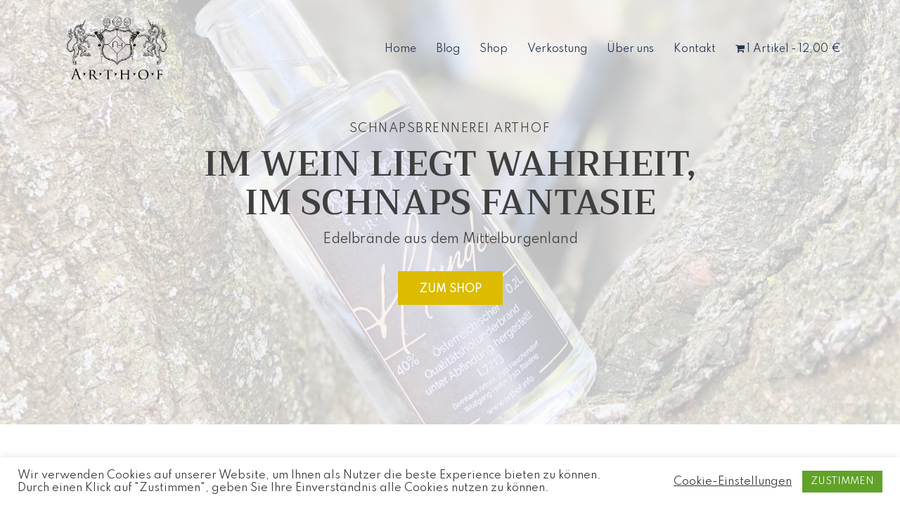

--- FILE ---
content_type: text/css
request_url: https://www.arthof.info/wp-content/uploads/elementor/css/post-432.css?ver=1699107546
body_size: 2562
content:
.elementor-432 .elementor-element.elementor-element-af45cc3:not(.elementor-motion-effects-element-type-background), .elementor-432 .elementor-element.elementor-element-af45cc3 > .elementor-motion-effects-container > .elementor-motion-effects-layer{background-image:url("https://i0.wp.com/www.arthof.info/wp-content/uploads/2021/04/Header-scaled.jpg?fit=2560%2C1681&ssl=1");background-position:center center;background-repeat:no-repeat;background-size:cover;}.elementor-432 .elementor-element.elementor-element-af45cc3 > .elementor-background-overlay{background-color:#FFFFFF;opacity:0.75;transition:background 0.3s, border-radius 0.3s, opacity 0.3s;}.elementor-432 .elementor-element.elementor-element-af45cc3{transition:background 0.3s, border 0.3s, border-radius 0.3s, box-shadow 0.3s;margin-top:0px;margin-bottom:0px;padding:160px 0px 160px 0px;}.elementor-432 .elementor-element.elementor-element-4b9cda7{text-align:center;color:#3F3F3F;font-size:16px;font-weight:500;text-transform:uppercase;letter-spacing:1.5px;}.elementor-432 .elementor-element.elementor-element-4b9cda7 > .elementor-widget-container{margin:0px 0px 0px 0px;padding:0px 0px 0px 0px;}.elementor-432 .elementor-element.elementor-element-0b78d33{text-align:center;}.elementor-432 .elementor-element.elementor-element-0b78d33 .elementor-heading-title{color:#3F3F3F;font-size:50px;text-transform:uppercase;line-height:1.1em;}.elementor-432 .elementor-element.elementor-element-0b78d33 > .elementor-widget-container{margin:-30px 0px 0px 0px;}.elementor-432 .elementor-element.elementor-element-5a75903{text-align:center;color:#3F3F3F;font-size:18px;font-weight:400;}.elementor-432 .elementor-element.elementor-element-5a75903 > .elementor-widget-container{margin:-10px 0px 0px 0px;}.elementor-432 .elementor-element.elementor-element-44bc082 .elementor-button{font-size:14px;font-weight:600;text-transform:uppercase;background-color:#DDBB00;border-radius:0px 0px 0px 0px;padding:19px 30px 15px 30px;}.elementor-432 .elementor-element.elementor-element-44bc082 .elementor-button:hover, .elementor-432 .elementor-element.elementor-element-44bc082 .elementor-button:focus{color:#FFFFFF;background-color:#E8CC00;}.elementor-432 .elementor-element.elementor-element-44bc082 .elementor-button:hover svg, .elementor-432 .elementor-element.elementor-element-44bc082 .elementor-button:focus svg{fill:#FFFFFF;}.elementor-432 .elementor-element.elementor-element-44bc082 > .elementor-widget-container{margin:-10px 0px 0px 0px;}.elementor-432 .elementor-element.elementor-element-3ddf0a8 > .elementor-container{max-width:1200px;}.elementor-432 .elementor-element.elementor-element-3ddf0a8{margin-top:90px;margin-bottom:0px;}.elementor-432 .elementor-element.elementor-element-200d3c8{text-align:center;}.elementor-432 .elementor-element.elementor-element-200d3c8 .elementor-heading-title{color:#20314B;font-size:42px;text-transform:uppercase;line-height:1.1em;}.elementor-432 .elementor-element.elementor-element-bed5257 > .elementor-container > .elementor-column > .elementor-widget-wrap{align-content:center;align-items:center;}.elementor-432 .elementor-element.elementor-element-bed5257:not(.elementor-motion-effects-element-type-background), .elementor-432 .elementor-element.elementor-element-bed5257 > .elementor-motion-effects-container > .elementor-motion-effects-layer{background-color:#5F5136;}.elementor-432 .elementor-element.elementor-element-bed5257{transition:background 0.3s, border 0.3s, border-radius 0.3s, box-shadow 0.3s;margin-top:80px;margin-bottom:0px;padding:80px 0px 80px 0px;}.elementor-432 .elementor-element.elementor-element-bed5257 > .elementor-background-overlay{transition:background 0.3s, border-radius 0.3s, opacity 0.3s;}.elementor-432 .elementor-element.elementor-element-8baad7d > .elementor-element-populated{margin:0px 0px 0px 0px;--e-column-margin-right:0px;--e-column-margin-left:0px;padding:0px 0px 0px 40px;}.elementor-432 .elementor-element.elementor-element-b35093d{color:#DDBB00;font-family:"Josefin Sans", Sans-serif;font-size:16px;letter-spacing:1.5px;}.elementor-432 .elementor-element.elementor-element-b35093d > .elementor-widget-container{margin:10px 0px 0px 0px;padding:0px 0px 0px 0px;}.elementor-432 .elementor-element.elementor-element-b8664b0{text-align:left;}.elementor-432 .elementor-element.elementor-element-b8664b0 .elementor-heading-title{color:#FFFFFF;font-size:42px;text-transform:uppercase;line-height:1.1em;}.elementor-432 .elementor-element.elementor-element-b8664b0 > .elementor-widget-container{margin:-35px 0px 0px 0px;}.elementor-432 .elementor-element.elementor-element-e036f5d{color:#FFFFFF;font-size:16px;font-weight:400;}.elementor-432 .elementor-element.elementor-element-e036f5d > .elementor-widget-container{margin:10px 0px 0px 0px;}.elementor-432 .elementor-element.elementor-element-794c464{color:#FFFFFF;font-size:20px;font-weight:300;}.elementor-432 .elementor-element.elementor-element-794c464 > .elementor-widget-container{margin:-20px 0px 0px 0px;padding:0px 0px 0px 0px;}.elementor-432 .elementor-element.elementor-element-9ed2060 .elementor-button{font-size:14px;font-weight:600;text-transform:uppercase;background-color:#DDBB00;border-radius:0px 0px 0px 0px;padding:19px 30px 15px 30px;}.elementor-432 .elementor-element.elementor-element-9ed2060 .elementor-button:hover, .elementor-432 .elementor-element.elementor-element-9ed2060 .elementor-button:focus{color:#FFFFFF;background-color:#E8CC00;}.elementor-432 .elementor-element.elementor-element-9ed2060 .elementor-button:hover svg, .elementor-432 .elementor-element.elementor-element-9ed2060 .elementor-button:focus svg{fill:#FFFFFF;}.elementor-432 .elementor-element.elementor-element-9ed2060 > .elementor-widget-container{margin:-10px 0px 0px 0px;}.elementor-432 .elementor-element.elementor-element-11ec54a > .elementor-container{max-width:1170px;}.elementor-432 .elementor-element.elementor-element-11ec54a{margin-top:70px;margin-bottom:0px;padding:0px 0px 0px 0px;}.elementor-432 .elementor-element.elementor-element-bd755fd > .elementor-element-populated{border-style:dashed;border-width:0px 1px 0px 0px;border-color:#EBEBEB;transition:background 0.3s, border 0.3s, border-radius 0.3s, box-shadow 0.3s;margin:0px 20px 0px 0px;--e-column-margin-right:20px;--e-column-margin-left:0px;padding:0px 0px 0px 0px;}.elementor-432 .elementor-element.elementor-element-bd755fd > .elementor-element-populated > .elementor-background-overlay{transition:background 0.3s, border-radius 0.3s, opacity 0.3s;}.elementor-432 .elementor-element.elementor-element-09f4d34 .elementor-testimonial-wrapper{text-align:left;}.elementor-432 .elementor-element.elementor-element-09f4d34 .elementor-testimonial-content{color:#20314B;font-size:16px;font-weight:400;line-height:1.7em;letter-spacing:0px;}.elementor-432 .elementor-element.elementor-element-09f4d34 .elementor-testimonial-name{color:#20314B;font-family:"Archivo Black", Sans-serif;font-size:16px;line-height:1.8em;}.elementor-432 .elementor-element.elementor-element-09f4d34 .elementor-testimonial-job{color:#20314B;font-size:14px;font-weight:300;}.elementor-432 .elementor-element.elementor-element-09f4d34 > .elementor-widget-container{margin:-10px 0px 0px 0px;padding:0px 10px 0px 0px;}.elementor-432 .elementor-element.elementor-element-4df932a > .elementor-element-populated{border-style:dashed;border-width:0px 1px 0px 0px;border-color:#EBEBEB;transition:background 0.3s, border 0.3s, border-radius 0.3s, box-shadow 0.3s;margin:0px 10px 0px 10px;--e-column-margin-right:10px;--e-column-margin-left:10px;padding:0px 0px 0px 0px;}.elementor-432 .elementor-element.elementor-element-4df932a > .elementor-element-populated > .elementor-background-overlay{transition:background 0.3s, border-radius 0.3s, opacity 0.3s;}.elementor-432 .elementor-element.elementor-element-0bb5cdb .elementor-testimonial-wrapper{text-align:left;}.elementor-432 .elementor-element.elementor-element-0bb5cdb .elementor-testimonial-content{color:#20314B;font-size:16px;font-weight:400;line-height:1.7em;letter-spacing:0px;}.elementor-432 .elementor-element.elementor-element-0bb5cdb .elementor-testimonial-name{color:#20314B;font-family:"Archivo Black", Sans-serif;font-size:16px;line-height:1.8em;}.elementor-432 .elementor-element.elementor-element-0bb5cdb .elementor-testimonial-job{color:#20314B;font-size:14px;font-weight:300;}.elementor-432 .elementor-element.elementor-element-0bb5cdb > .elementor-widget-container{margin:-10px 0px 0px 0px;padding:0px 10px 0px 0px;}.elementor-432 .elementor-element.elementor-element-92ebd80 > .elementor-element-populated{border-style:dashed;border-width:0px 0px 0px 0px;border-color:#EBEBEB;transition:background 0.3s, border 0.3s, border-radius 0.3s, box-shadow 0.3s;margin:0px 0px 0px 20px;--e-column-margin-right:0px;--e-column-margin-left:20px;padding:0px 0px 0px 0px;}.elementor-432 .elementor-element.elementor-element-92ebd80 > .elementor-element-populated > .elementor-background-overlay{transition:background 0.3s, border-radius 0.3s, opacity 0.3s;}.elementor-432 .elementor-element.elementor-element-6802563 .elementor-testimonial-wrapper{text-align:left;}.elementor-432 .elementor-element.elementor-element-6802563 .elementor-testimonial-content{color:#20314B;font-size:16px;font-weight:400;line-height:1.7em;letter-spacing:0px;}.elementor-432 .elementor-element.elementor-element-6802563 .elementor-testimonial-name{color:#20314B;font-family:"Archivo Black", Sans-serif;font-size:16px;line-height:1.8em;}.elementor-432 .elementor-element.elementor-element-6802563 .elementor-testimonial-job{color:#20314B;font-size:14px;font-weight:300;}.elementor-432 .elementor-element.elementor-element-6802563 > .elementor-widget-container{margin:-10px 0px 0px 0px;padding:0px 10px 0px 0px;}.elementor-432 .elementor-element.elementor-element-473dac4 > .elementor-container > .elementor-column > .elementor-widget-wrap{align-content:center;align-items:center;}.elementor-432 .elementor-element.elementor-element-473dac4:not(.elementor-motion-effects-element-type-background), .elementor-432 .elementor-element.elementor-element-473dac4 > .elementor-motion-effects-container > .elementor-motion-effects-layer{background-color:#EEEEEE;}.elementor-432 .elementor-element.elementor-element-473dac4{transition:background 0.3s, border 0.3s, border-radius 0.3s, box-shadow 0.3s;margin-top:70px;margin-bottom:0px;padding:80px 0px 80px 0px;}.elementor-432 .elementor-element.elementor-element-473dac4 > .elementor-background-overlay{transition:background 0.3s, border-radius 0.3s, opacity 0.3s;}.elementor-432 .elementor-element.elementor-element-90e8941 > .elementor-element-populated{padding:0px 70px 0px 0px;}.elementor-432 .elementor-element.elementor-element-9d91929{text-align:left;}.elementor-432 .elementor-element.elementor-element-9d91929 .elementor-heading-title{color:#20314B;font-family:"Trirong", Sans-serif;font-size:42px;text-transform:uppercase;line-height:1.1em;}.elementor-432 .elementor-element.elementor-element-9d91929 > .elementor-widget-container{margin:0px 0px 0px 0px;padding:0px 0px 0px 0px;}.elementor-432 .elementor-element.elementor-element-07b39c1{color:#20314B;font-size:16px;font-weight:300;}.elementor-432 .elementor-element.elementor-element-07b39c1 > .elementor-widget-container{margin:10px 0px 0px 0px;padding:0px 0px 0px 0px;}.elementor-432 .elementor-element.elementor-element-0f36e66 .elementor-button{font-size:14px;font-weight:600;text-transform:uppercase;background-color:#DDBB00;border-radius:0px 0px 0px 0px;padding:19px 30px 15px 30px;}.elementor-432 .elementor-element.elementor-element-0f36e66 .elementor-button:hover, .elementor-432 .elementor-element.elementor-element-0f36e66 .elementor-button:focus{color:#FFFFFF;background-color:#E8CC00;}.elementor-432 .elementor-element.elementor-element-0f36e66 .elementor-button:hover svg, .elementor-432 .elementor-element.elementor-element-0f36e66 .elementor-button:focus svg{fill:#FFFFFF;}.elementor-432 .elementor-element.elementor-element-0f36e66 > .elementor-widget-container{margin:20px 0px 0px 0px;}.elementor-432 .elementor-element.elementor-element-42db58e{margin-top:80px;margin-bottom:0px;padding:0px 0px 0px 0px;}.elementor-432 .elementor-element.elementor-element-5fea697 > .elementor-element-populated{margin:0px 0px 0px 0px;--e-column-margin-right:0px;--e-column-margin-left:0px;padding:0px 0px 0px 0px;}.elementor-432 .elementor-element.elementor-element-d48fe58 > .elementor-element-populated{margin:0px 0px 0px 0px;--e-column-margin-right:0px;--e-column-margin-left:0px;padding:0px 0px 0px 0px;}.elementor-432 .elementor-element.elementor-element-3969a54{text-align:left;}.elementor-432 .elementor-element.elementor-element-3969a54 .elementor-heading-title{color:#20314B;font-family:"Trirong", Sans-serif;font-size:42px;text-transform:uppercase;line-height:1.1em;}.elementor-432 .elementor-element.elementor-element-3969a54 > .elementor-widget-container{margin:0px 0px 0px 0px;}.elementor-432 .elementor-element.elementor-element-79e3c72 > .elementor-element-populated{margin:0px 0px 0px 0px;--e-column-margin-right:0px;--e-column-margin-left:0px;padding:0px 0px 0px 0px;}.elementor-432 .elementor-element.elementor-element-bb6863f .elementor-button{font-size:14px;font-weight:600;text-transform:uppercase;fill:#20314B;color:#20314B;background-color:rgba(25, 76, 155, 0);border-style:solid;border-width:0px 0px 2px 0px;border-radius:0px 0px 0px 0px;padding:10px 0px 10px 0px;}.elementor-432 .elementor-element.elementor-element-bb6863f > .elementor-widget-container{margin:0px 0px 0px 0px;}.elementor-432 .elementor-element.elementor-element-d742342{margin-top:25px;margin-bottom:0px;}.elementor-432 .elementor-element.elementor-element-292ffd8 .elementor-button{font-size:13px;font-weight:400;text-transform:uppercase;background-color:#DDBB00;border-radius:0px 0px 0px 0px;padding:7px 10px 4px 10px;}.elementor-432 .elementor-element.elementor-element-292ffd8 > .elementor-widget-container{margin:-47px 0px 0px 0px;}.elementor-432 .elementor-element.elementor-element-3372599{font-size:20px;font-weight:600;line-height:1.3em;}.elementor-432 .elementor-element.elementor-element-3372599 > .elementor-widget-container{margin:-20px 0px 0px 0px;}.elementor-432 .elementor-element.elementor-element-1d49cb0 .elementor-button{font-size:13px;font-weight:400;text-transform:uppercase;background-color:#DDBB00;border-radius:0px 0px 0px 0px;padding:7px 10px 4px 10px;}.elementor-432 .elementor-element.elementor-element-1d49cb0 > .elementor-widget-container{margin:-47px 0px 0px 0px;}.elementor-432 .elementor-element.elementor-element-62a4311{font-size:20px;font-weight:600;line-height:1.3em;}.elementor-432 .elementor-element.elementor-element-62a4311 > .elementor-widget-container{margin:-20px 0px 0px 0px;}.elementor-432 .elementor-element.elementor-element-6c5393e .elementor-button{font-size:13px;font-weight:400;text-transform:uppercase;background-color:#DDBB00;border-radius:0px 0px 0px 0px;padding:7px 10px 4px 10px;}.elementor-432 .elementor-element.elementor-element-6c5393e > .elementor-widget-container{margin:-47px 0px 0px 0px;}.elementor-432 .elementor-element.elementor-element-67c71ff{font-size:20px;font-weight:600;line-height:1.3em;}.elementor-432 .elementor-element.elementor-element-67c71ff > .elementor-widget-container{margin:-20px 0px 0px 0px;}.elementor-432 .elementor-element.elementor-element-c030bee:not(.elementor-motion-effects-element-type-background), .elementor-432 .elementor-element.elementor-element-c030bee > .elementor-motion-effects-container > .elementor-motion-effects-layer{background-color:#293C59;background-image:url("https://i0.wp.com/www.arthof.info/wp-content/uploads/2021/04/IMG_0925-scaled.jpeg?fit=2560%2C917&ssl=1");background-position:center center;background-size:cover;}.elementor-432 .elementor-element.elementor-element-c030bee{transition:background 0.3s, border 0.3s, border-radius 0.3s, box-shadow 0.3s;margin-top:80px;margin-bottom:0px;padding:100px 0px 0px 0px;}.elementor-432 .elementor-element.elementor-element-c030bee > .elementor-background-overlay{transition:background 0.3s, border-radius 0.3s, opacity 0.3s;}.elementor-432 .elementor-element.elementor-element-3a742d6 > .elementor-element-populated{margin:0px 0px 0px 0px;--e-column-margin-right:0px;--e-column-margin-left:0px;padding:0px 0px 0px 0px;}.elementor-432 .elementor-element.elementor-element-7f82dd0{text-align:center;}.elementor-432 .elementor-element.elementor-element-7f82dd0 .elementor-heading-title{color:#FFFFFF;font-family:"Trirong", Sans-serif;font-size:42px;text-transform:uppercase;line-height:1.5em;}.elementor-432 .elementor-element.elementor-element-7b3ca87 .elementor-button{font-size:14px;font-weight:600;text-transform:uppercase;background-color:#DDBB00;border-radius:0px 0px 0px 0px;padding:19px 30px 15px 30px;}.elementor-432 .elementor-element.elementor-element-7b3ca87 .elementor-button:hover, .elementor-432 .elementor-element.elementor-element-7b3ca87 .elementor-button:focus{color:#FFFFFF;background-color:#E8CC00;}.elementor-432 .elementor-element.elementor-element-7b3ca87 .elementor-button:hover svg, .elementor-432 .elementor-element.elementor-element-7b3ca87 .elementor-button:focus svg{fill:#FFFFFF;}.elementor-432 .elementor-element.elementor-element-7b3ca87 > .elementor-widget-container{margin:20px 0px 0px 0px;}.elementor-432 .elementor-element.elementor-element-4e12e69 > .elementor-container > .elementor-column > .elementor-widget-wrap{align-content:flex-start;align-items:flex-start;}.elementor-432 .elementor-element.elementor-element-4e12e69{box-shadow:0px 5px 30px 0px rgba(112, 135, 165, 0.22);transition:background 0.3s, border 0.3s, border-radius 0.3s, box-shadow 0.3s;margin-top:90px;margin-bottom:-250px;}.elementor-432 .elementor-element.elementor-element-4e12e69 > .elementor-background-overlay{transition:background 0.3s, border-radius 0.3s, opacity 0.3s;}.elementor-432 .elementor-element.elementor-element-3d00170 > .elementor-container{max-width:1190px;}.elementor-432 .elementor-element.elementor-element-3d00170:not(.elementor-motion-effects-element-type-background), .elementor-432 .elementor-element.elementor-element-3d00170 > .elementor-motion-effects-container > .elementor-motion-effects-layer{background-color:#5F5136;}.elementor-432 .elementor-element.elementor-element-3d00170{transition:background 0.3s, border 0.3s, border-radius 0.3s, box-shadow 0.3s;margin-top:50px;margin-bottom:0px;padding:60px 0px 50px 0px;}.elementor-432 .elementor-element.elementor-element-3d00170 > .elementor-background-overlay{transition:background 0.3s, border-radius 0.3s, opacity 0.3s;}.elementor-432 .elementor-element.elementor-element-96bb2f6 .elementor-heading-title{color:#FFFFFF;font-size:36px;}.elementor-432 .elementor-element.elementor-element-96bb2f6 > .elementor-widget-container{margin:0px 0px 0px 0px;padding:0px 0px 0px 0px;}.elementor-432 .elementor-element.elementor-element-93ac403{color:rgba(255, 255, 255, 0.5);font-size:15px;}.elementor-432 .elementor-element.elementor-element-93ac403 > .elementor-widget-container{margin:10px 0px 0px 0px;}.elementor-432 .elementor-element.elementor-element-dff91bb{--grid-template-columns:repeat(0, auto);--icon-size:20px;--grid-column-gap:0px;--grid-row-gap:0px;}.elementor-432 .elementor-element.elementor-element-dff91bb .elementor-widget-container{text-align:left;}.elementor-432 .elementor-element.elementor-element-dff91bb .elementor-social-icon{background-color:rgba(255, 255, 255, 0);--icon-padding:0.5em;}.elementor-432 .elementor-element.elementor-element-dff91bb .elementor-social-icon i{color:rgba(255, 255, 255, 0.6);}.elementor-432 .elementor-element.elementor-element-dff91bb .elementor-social-icon svg{fill:rgba(255, 255, 255, 0.6);}.elementor-432 .elementor-element.elementor-element-dff91bb .elementor-icon{border-radius:0px 0px 0px 0px;}.elementor-432 .elementor-element.elementor-element-dff91bb .elementor-social-icon:hover{background-color:rgba(25, 76, 155, 0);}.elementor-432 .elementor-element.elementor-element-dff91bb .elementor-social-icon:hover i{color:#FFFFFF;}.elementor-432 .elementor-element.elementor-element-dff91bb .elementor-social-icon:hover svg{fill:#FFFFFF;}.elementor-432 .elementor-element.elementor-element-dff91bb > .elementor-widget-container{margin:-20px 0px 0px 0px;padding:0px 0px 0px 0px;border-style:solid;border-width:0px 0px 0px 0px;border-color:rgba(255, 255, 255, 0.1);}.elementor-432 .elementor-element.elementor-element-745bb26{color:rgba(255, 255, 255, 0.64);font-size:15px;line-height:2em;}.elementor-432 .elementor-element.elementor-element-745bb26 > .elementor-widget-container{margin:15px 0px 0px 0px;}@media(max-width:1024px) and (min-width:768px){.elementor-432 .elementor-element.elementor-element-ab958f3{width:50%;}.elementor-432 .elementor-element.elementor-element-b36a1ae{width:50%;}.elementor-432 .elementor-element.elementor-element-8baad7d{width:100%;}.elementor-432 .elementor-element.elementor-element-bd755fd{width:50%;}.elementor-432 .elementor-element.elementor-element-4df932a{width:50%;}.elementor-432 .elementor-element.elementor-element-92ebd80{width:50%;}.elementor-432 .elementor-element.elementor-element-90e8941{width:100%;}.elementor-432 .elementor-element.elementor-element-1873a56{width:100%;}.elementor-432 .elementor-element.elementor-element-eb93814{width:25%;}}@media(max-width:1024px){.elementor-432 .elementor-element.elementor-element-af45cc3{margin-top:0px;margin-bottom:0px;padding:80px 0px 80px 0px;}.elementor-432 .elementor-element.elementor-element-3ddf0a8{margin-top:60px;margin-bottom:0px;}.elementor-432 .elementor-element.elementor-element-bed5257{padding:80px 0px 85px 0px;}.elementor-432 .elementor-element.elementor-element-b35093d{text-align:center;}.elementor-432 .elementor-element.elementor-element-b35093d > .elementor-widget-container{margin:40px 0px 0px 0px;}.elementor-432 .elementor-element.elementor-element-b8664b0{text-align:center;}.elementor-432 .elementor-element.elementor-element-e036f5d{text-align:center;}.elementor-432 .elementor-element.elementor-element-794c464{text-align:center;}.elementor-432 .elementor-element.elementor-element-11ec54a{margin-top:70px;margin-bottom:0px;padding:0px 10px 0px 10px;}.elementor-432 .elementor-element.elementor-element-bd755fd > .elementor-element-populated{padding:0px 0px 0px 20px;}.elementor-432 .elementor-element.elementor-element-4df932a > .elementor-element-populated{padding:0px 0px 0px 20px;}.elementor-432 .elementor-element.elementor-element-92ebd80 > .elementor-element-populated{padding:0px 0px 0px 20px;}.elementor-432 .elementor-element.elementor-element-90e8941 > .elementor-element-populated{margin:0px 0px 0px 0px;--e-column-margin-right:0px;--e-column-margin-left:0px;padding:0px 30px 0px 30px;}.elementor-432 .elementor-element.elementor-element-9d91929{text-align:center;}.elementor-432 .elementor-element.elementor-element-07b39c1{text-align:center;}.elementor-432 .elementor-element.elementor-element-42db58e{padding:0px 10px 0px 10px;}.elementor-432 .elementor-element.elementor-element-3d00170{margin-top:30px;margin-bottom:0px;padding:50px 0px 20px 0px;}.elementor-432 .elementor-element.elementor-element-96bb2f6{text-align:center;}.elementor-432 .elementor-element.elementor-element-93ac403{text-align:center;}.elementor-432 .elementor-element.elementor-element-93ac403 > .elementor-widget-container{padding:0px 130px 0px 130px;}.elementor-432 .elementor-element.elementor-element-dff91bb .elementor-widget-container{text-align:center;}.elementor-432 .elementor-element.elementor-element-dff91bb > .elementor-widget-container{padding:0px 0px 40px 0px;border-width:0px 0px 01px 0px;}.elementor-432 .elementor-element.elementor-element-745bb26 > .elementor-widget-container{margin:30px 0px 0px 0px;}}@media(max-width:767px){.elementor-432 .elementor-element.elementor-element-3ddf0a8{margin-top:70px;margin-bottom:0px;}.elementor-432 .elementor-element.elementor-element-200d3c8 .elementor-heading-title{font-size:36px;}.elementor-432 .elementor-element.elementor-element-bed5257{margin-top:60px;margin-bottom:0px;padding:5px 0px 90px 0px;}.elementor-432 .elementor-element.elementor-element-8baad7d > .elementor-element-populated{margin:0px 0px 0px 0px;--e-column-margin-right:0px;--e-column-margin-left:0px;padding:0px 20px 0px 20px;}.elementor-432 .elementor-element.elementor-element-b8664b0 .elementor-heading-title{font-size:36px;}.elementor-432 .elementor-element.elementor-element-11ec54a{margin-top:50px;margin-bottom:0px;padding:0px 0px 0px 0px;}.elementor-432 .elementor-element.elementor-element-09f4d34 .elementor-testimonial-content{font-size:16px;}.elementor-432 .elementor-element.elementor-element-09f4d34 > .elementor-widget-container{margin:-10px 0px 0px 0px;}.elementor-432 .elementor-element.elementor-element-4df932a > .elementor-element-populated{margin:25px 0px 0px 0px;--e-column-margin-right:0px;--e-column-margin-left:0px;}.elementor-432 .elementor-element.elementor-element-0bb5cdb .elementor-testimonial-content{font-size:16px;}.elementor-432 .elementor-element.elementor-element-0bb5cdb > .elementor-widget-container{margin:-10px 0px 0px 0px;}.elementor-432 .elementor-element.elementor-element-92ebd80 > .elementor-element-populated{margin:25px 0px 0px 0px;--e-column-margin-right:0px;--e-column-margin-left:0px;}.elementor-432 .elementor-element.elementor-element-6802563 .elementor-testimonial-content{font-size:16px;}.elementor-432 .elementor-element.elementor-element-6802563 > .elementor-widget-container{margin:-10px 0px 0px 0px;}.elementor-432 .elementor-element.elementor-element-9d91929 .elementor-heading-title{font-size:36px;}.elementor-432 .elementor-element.elementor-element-3969a54 .elementor-heading-title{font-size:36px;}.elementor-432 .elementor-element.elementor-element-a4386ff > .elementor-element-populated{margin:15px 0px 0px 0px;--e-column-margin-right:0px;--e-column-margin-left:0px;}.elementor-432 .elementor-element.elementor-element-a73b394 > .elementor-element-populated{margin:15px 0px 0px 0px;--e-column-margin-right:0px;--e-column-margin-left:0px;}.elementor-432 .elementor-element.elementor-element-7f82dd0 .elementor-heading-title{font-size:36px;line-height:1.3em;}.elementor-432 .elementor-element.elementor-element-4e12e69{padding:0px 0px 0px 0px;}.elementor-432 .elementor-element.elementor-element-93ac403 > .elementor-widget-container{margin:20px 0px 0px 0px;padding:0px 0px 0px 0px;}.elementor-432 .elementor-element.elementor-element-dff91bb > .elementor-widget-container{margin:0px 0px 0px 0px;padding:0px 0px 30px 0px;border-width:0px 0px 1px 0px;}.elementor-432 .elementor-element.elementor-element-745bb26{text-align:center;}.elementor-432 .elementor-element.elementor-element-745bb26 > .elementor-widget-container{margin:20px 0px 0px 0px;}}@media(min-width:1025px){.elementor-432 .elementor-element.elementor-element-af45cc3:not(.elementor-motion-effects-element-type-background), .elementor-432 .elementor-element.elementor-element-af45cc3 > .elementor-motion-effects-container > .elementor-motion-effects-layer{background-attachment:scroll;}}